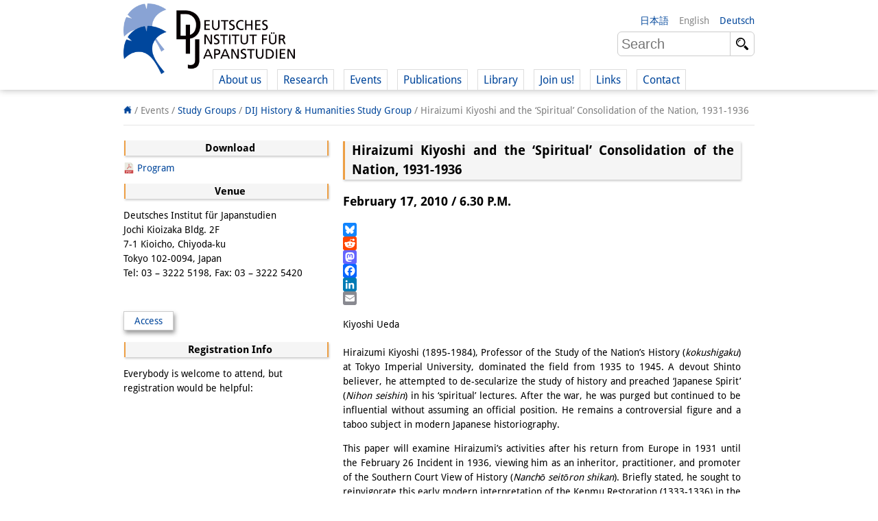

--- FILE ---
content_type: text/html; charset=UTF-8
request_url: https://www.dijtokyo.org/event/hiraizumi-kiyoshi-and-the-spiritual-consolidation-of-the-nation-1931-1936/
body_size: 11976
content:
<!DOCTYPE html>
<html lang="en-US">
	<head>
		<meta charset="UTF-8">
		<meta name="viewport" content="width=device-width, initial-scale=1">
		<title>Hiraizumi Kiyoshi and the ‘Spiritual’ Consolidation of the Nation, 1931-1936 - Deutsches Institut für Japanstudien</title>

		<link rel="shortcut icon" href="https://www.dijtokyo.org/wp-content/themes/dij-2020/img/favicon.png">

		<link href='//www.dijtokyo.org/wp-content/uploads/omgf/omgf-stylesheet-58/omgf-stylesheet-58.css?ver=1683251807' rel='stylesheet' type='text/css'>
		
		<!--[if lt IE 9]>
			<script src="https://oss.maxcdn.com/html5shiv/3.7.2/html5shiv.min.js"></script>
			<script src="https://oss.maxcdn.com/respond/1.4.2/respond.min.js"></script>
	    <![endif]-->

		<meta name='robots' content='index, follow, max-image-preview:large, max-snippet:-1, max-video-preview:-1' />
	<style>img:is([sizes="auto" i], [sizes^="auto," i]) { contain-intrinsic-size: 3000px 1500px }</style>
	<link rel="alternate" hreflang="en-us" href="https://www.dijtokyo.org/event/hiraizumi-kiyoshi-and-the-spiritual-consolidation-of-the-nation-1931-1936/" />
<link rel="alternate" hreflang="de-de" href="https://www.dijtokyo.org/de/event/hiraizumi-kiyoshi-and-the-spiritual-consolidation-of-the-nation-1931-1936/" />
<link rel="alternate" hreflang="ja" href="https://www.dijtokyo.org/ja/event/hiraizumi-kiyoshi-and-the-spiritual-consolidation-of-the-nation-1931-1936/" />
<link rel="alternate" hreflang="x-default" href="https://www.dijtokyo.org/event/hiraizumi-kiyoshi-and-the-spiritual-consolidation-of-the-nation-1931-1936/" />
<!-- Added by Simplest Gallery Plugin v. 4.4 BEGIN -->
<!-- SG default gallery type is: lightbox -->
<!-- Added by FancyBox without labels BEGIN -->
<!-- Lighbox module for Simplest Gallery, v. 1.1 -->
<!-- Added by FancyBox without labels END -->
<!-- Added by Simplest Gallery Plugin END -->

	<!-- This site is optimized with the Yoast SEO plugin v25.2 - https://yoast.com/wordpress/plugins/seo/ -->
	<link rel="canonical" href="https://www.dijtokyo.org/event/hiraizumi-kiyoshi-and-the-spiritual-consolidation-of-the-nation-1931-1936/" />
	<meta property="og:locale" content="en_US" />
	<meta property="og:type" content="article" />
	<meta property="og:title" content="Hiraizumi Kiyoshi and the ‘Spiritual’ Consolidation of the Nation, 1931-1936 - Deutsches Institut für Japanstudien" />
	<meta property="og:url" content="https://www.dijtokyo.org/event/hiraizumi-kiyoshi-and-the-spiritual-consolidation-of-the-nation-1931-1936/" />
	<meta property="og:site_name" content="Deutsches Institut für Japanstudien" />
	<meta property="og:image" content="https://www.dijtokyo.org/wp-content/uploads/2016/05/header_Fotolia_159587363_L-1-1024x361.jpg" />
	<meta property="og:image:width" content="1024" />
	<meta property="og:image:height" content="361" />
	<meta property="og:image:type" content="image/jpeg" />
	<meta name="twitter:card" content="summary_large_image" />
	<meta name="twitter:site" content="@dij_tokyo" />
	<script type="application/ld+json" class="yoast-schema-graph">{"@context":"https://schema.org","@graph":[{"@type":"WebPage","@id":"https://www.dijtokyo.org/event/hiraizumi-kiyoshi-and-the-spiritual-consolidation-of-the-nation-1931-1936/","url":"https://www.dijtokyo.org/event/hiraizumi-kiyoshi-and-the-spiritual-consolidation-of-the-nation-1931-1936/","name":"Hiraizumi Kiyoshi and the ‘Spiritual’ Consolidation of the Nation, 1931-1936 - Deutsches Institut für Japanstudien","isPartOf":{"@id":"https://www.dijtokyo.org/#website"},"datePublished":"2016-09-07T01:57:17+00:00","breadcrumb":{"@id":"https://www.dijtokyo.org/event/hiraizumi-kiyoshi-and-the-spiritual-consolidation-of-the-nation-1931-1936/#breadcrumb"},"inLanguage":"en-US","potentialAction":[{"@type":"ReadAction","target":["https://www.dijtokyo.org/event/hiraizumi-kiyoshi-and-the-spiritual-consolidation-of-the-nation-1931-1936/"]}]},{"@type":"BreadcrumbList","@id":"https://www.dijtokyo.org/event/hiraizumi-kiyoshi-and-the-spiritual-consolidation-of-the-nation-1931-1936/#breadcrumb","itemListElement":[{"@type":"ListItem","position":1,"name":"Home","item":"https://www.dijtokyo.org/"},{"@type":"ListItem","position":2,"name":"Events","item":"https://www.dijtokyo.org/event/"},{"@type":"ListItem","position":3,"name":"Hiraizumi Kiyoshi and the ‘Spiritual’ Consolidation of the Nation, 1931-1936"}]},{"@type":"WebSite","@id":"https://www.dijtokyo.org/#website","url":"https://www.dijtokyo.org/","name":"Deutsches Institut für Japanstudien","description":"We are a German research institute based in Tokyo. Our institute was founded in 1988 and, in 2002, became part of the Max Weber Foundation – German Humanities Institutes Abroad (DGIA), funded by the German Federal Ministry of Education and Research. Our research focuses on modern Japan in a global context. We decide our research agenda independently, with the support of our Scientific Advisory Council.","potentialAction":[{"@type":"SearchAction","target":{"@type":"EntryPoint","urlTemplate":"https://www.dijtokyo.org/?s={search_term_string}"},"query-input":{"@type":"PropertyValueSpecification","valueRequired":true,"valueName":"search_term_string"}}],"inLanguage":"en-US"}]}</script>
	<!-- / Yoast SEO plugin. -->


<link rel='dns-prefetch' href='//static.addtoany.com' />
<link rel='dns-prefetch' href='//maxcdn.bootstrapcdn.com' />
<link id='omgf-preload-0' rel='preload' href='//www.dijtokyo.org/wp-content/uploads/omgf/omgf-stylesheet-58/droid-sans-normal-latin-400.woff2' as='font' type='font/woff2' crossorigin />
<link id='omgf-preload-1' rel='preload' href='//www.dijtokyo.org/wp-content/uploads/omgf/omgf-stylesheet-58/droid-sans-normal-latin-700.woff2' as='font' type='font/woff2' crossorigin />
<link rel='stylesheet' id='wp-block-library-css' href='https://www.dijtokyo.org/wp-includes/css/dist/block-library/style.min.css?ver=6.8.1' type='text/css' media='all' />
<style id='classic-theme-styles-inline-css' type='text/css'>
/*! This file is auto-generated */
.wp-block-button__link{color:#fff;background-color:#32373c;border-radius:9999px;box-shadow:none;text-decoration:none;padding:calc(.667em + 2px) calc(1.333em + 2px);font-size:1.125em}.wp-block-file__button{background:#32373c;color:#fff;text-decoration:none}
</style>
<style id='global-styles-inline-css' type='text/css'>
:root{--wp--preset--aspect-ratio--square: 1;--wp--preset--aspect-ratio--4-3: 4/3;--wp--preset--aspect-ratio--3-4: 3/4;--wp--preset--aspect-ratio--3-2: 3/2;--wp--preset--aspect-ratio--2-3: 2/3;--wp--preset--aspect-ratio--16-9: 16/9;--wp--preset--aspect-ratio--9-16: 9/16;--wp--preset--color--black: #000000;--wp--preset--color--cyan-bluish-gray: #abb8c3;--wp--preset--color--white: #ffffff;--wp--preset--color--pale-pink: #f78da7;--wp--preset--color--vivid-red: #cf2e2e;--wp--preset--color--luminous-vivid-orange: #ff6900;--wp--preset--color--luminous-vivid-amber: #fcb900;--wp--preset--color--light-green-cyan: #7bdcb5;--wp--preset--color--vivid-green-cyan: #00d084;--wp--preset--color--pale-cyan-blue: #8ed1fc;--wp--preset--color--vivid-cyan-blue: #0693e3;--wp--preset--color--vivid-purple: #9b51e0;--wp--preset--gradient--vivid-cyan-blue-to-vivid-purple: linear-gradient(135deg,rgba(6,147,227,1) 0%,rgb(155,81,224) 100%);--wp--preset--gradient--light-green-cyan-to-vivid-green-cyan: linear-gradient(135deg,rgb(122,220,180) 0%,rgb(0,208,130) 100%);--wp--preset--gradient--luminous-vivid-amber-to-luminous-vivid-orange: linear-gradient(135deg,rgba(252,185,0,1) 0%,rgba(255,105,0,1) 100%);--wp--preset--gradient--luminous-vivid-orange-to-vivid-red: linear-gradient(135deg,rgba(255,105,0,1) 0%,rgb(207,46,46) 100%);--wp--preset--gradient--very-light-gray-to-cyan-bluish-gray: linear-gradient(135deg,rgb(238,238,238) 0%,rgb(169,184,195) 100%);--wp--preset--gradient--cool-to-warm-spectrum: linear-gradient(135deg,rgb(74,234,220) 0%,rgb(151,120,209) 20%,rgb(207,42,186) 40%,rgb(238,44,130) 60%,rgb(251,105,98) 80%,rgb(254,248,76) 100%);--wp--preset--gradient--blush-light-purple: linear-gradient(135deg,rgb(255,206,236) 0%,rgb(152,150,240) 100%);--wp--preset--gradient--blush-bordeaux: linear-gradient(135deg,rgb(254,205,165) 0%,rgb(254,45,45) 50%,rgb(107,0,62) 100%);--wp--preset--gradient--luminous-dusk: linear-gradient(135deg,rgb(255,203,112) 0%,rgb(199,81,192) 50%,rgb(65,88,208) 100%);--wp--preset--gradient--pale-ocean: linear-gradient(135deg,rgb(255,245,203) 0%,rgb(182,227,212) 50%,rgb(51,167,181) 100%);--wp--preset--gradient--electric-grass: linear-gradient(135deg,rgb(202,248,128) 0%,rgb(113,206,126) 100%);--wp--preset--gradient--midnight: linear-gradient(135deg,rgb(2,3,129) 0%,rgb(40,116,252) 100%);--wp--preset--font-size--small: 13px;--wp--preset--font-size--medium: 20px;--wp--preset--font-size--large: 36px;--wp--preset--font-size--x-large: 42px;--wp--preset--spacing--20: 0.44rem;--wp--preset--spacing--30: 0.67rem;--wp--preset--spacing--40: 1rem;--wp--preset--spacing--50: 1.5rem;--wp--preset--spacing--60: 2.25rem;--wp--preset--spacing--70: 3.38rem;--wp--preset--spacing--80: 5.06rem;--wp--preset--shadow--natural: 6px 6px 9px rgba(0, 0, 0, 0.2);--wp--preset--shadow--deep: 12px 12px 50px rgba(0, 0, 0, 0.4);--wp--preset--shadow--sharp: 6px 6px 0px rgba(0, 0, 0, 0.2);--wp--preset--shadow--outlined: 6px 6px 0px -3px rgba(255, 255, 255, 1), 6px 6px rgba(0, 0, 0, 1);--wp--preset--shadow--crisp: 6px 6px 0px rgba(0, 0, 0, 1);}:where(.is-layout-flex){gap: 0.5em;}:where(.is-layout-grid){gap: 0.5em;}body .is-layout-flex{display: flex;}.is-layout-flex{flex-wrap: wrap;align-items: center;}.is-layout-flex > :is(*, div){margin: 0;}body .is-layout-grid{display: grid;}.is-layout-grid > :is(*, div){margin: 0;}:where(.wp-block-columns.is-layout-flex){gap: 2em;}:where(.wp-block-columns.is-layout-grid){gap: 2em;}:where(.wp-block-post-template.is-layout-flex){gap: 1.25em;}:where(.wp-block-post-template.is-layout-grid){gap: 1.25em;}.has-black-color{color: var(--wp--preset--color--black) !important;}.has-cyan-bluish-gray-color{color: var(--wp--preset--color--cyan-bluish-gray) !important;}.has-white-color{color: var(--wp--preset--color--white) !important;}.has-pale-pink-color{color: var(--wp--preset--color--pale-pink) !important;}.has-vivid-red-color{color: var(--wp--preset--color--vivid-red) !important;}.has-luminous-vivid-orange-color{color: var(--wp--preset--color--luminous-vivid-orange) !important;}.has-luminous-vivid-amber-color{color: var(--wp--preset--color--luminous-vivid-amber) !important;}.has-light-green-cyan-color{color: var(--wp--preset--color--light-green-cyan) !important;}.has-vivid-green-cyan-color{color: var(--wp--preset--color--vivid-green-cyan) !important;}.has-pale-cyan-blue-color{color: var(--wp--preset--color--pale-cyan-blue) !important;}.has-vivid-cyan-blue-color{color: var(--wp--preset--color--vivid-cyan-blue) !important;}.has-vivid-purple-color{color: var(--wp--preset--color--vivid-purple) !important;}.has-black-background-color{background-color: var(--wp--preset--color--black) !important;}.has-cyan-bluish-gray-background-color{background-color: var(--wp--preset--color--cyan-bluish-gray) !important;}.has-white-background-color{background-color: var(--wp--preset--color--white) !important;}.has-pale-pink-background-color{background-color: var(--wp--preset--color--pale-pink) !important;}.has-vivid-red-background-color{background-color: var(--wp--preset--color--vivid-red) !important;}.has-luminous-vivid-orange-background-color{background-color: var(--wp--preset--color--luminous-vivid-orange) !important;}.has-luminous-vivid-amber-background-color{background-color: var(--wp--preset--color--luminous-vivid-amber) !important;}.has-light-green-cyan-background-color{background-color: var(--wp--preset--color--light-green-cyan) !important;}.has-vivid-green-cyan-background-color{background-color: var(--wp--preset--color--vivid-green-cyan) !important;}.has-pale-cyan-blue-background-color{background-color: var(--wp--preset--color--pale-cyan-blue) !important;}.has-vivid-cyan-blue-background-color{background-color: var(--wp--preset--color--vivid-cyan-blue) !important;}.has-vivid-purple-background-color{background-color: var(--wp--preset--color--vivid-purple) !important;}.has-black-border-color{border-color: var(--wp--preset--color--black) !important;}.has-cyan-bluish-gray-border-color{border-color: var(--wp--preset--color--cyan-bluish-gray) !important;}.has-white-border-color{border-color: var(--wp--preset--color--white) !important;}.has-pale-pink-border-color{border-color: var(--wp--preset--color--pale-pink) !important;}.has-vivid-red-border-color{border-color: var(--wp--preset--color--vivid-red) !important;}.has-luminous-vivid-orange-border-color{border-color: var(--wp--preset--color--luminous-vivid-orange) !important;}.has-luminous-vivid-amber-border-color{border-color: var(--wp--preset--color--luminous-vivid-amber) !important;}.has-light-green-cyan-border-color{border-color: var(--wp--preset--color--light-green-cyan) !important;}.has-vivid-green-cyan-border-color{border-color: var(--wp--preset--color--vivid-green-cyan) !important;}.has-pale-cyan-blue-border-color{border-color: var(--wp--preset--color--pale-cyan-blue) !important;}.has-vivid-cyan-blue-border-color{border-color: var(--wp--preset--color--vivid-cyan-blue) !important;}.has-vivid-purple-border-color{border-color: var(--wp--preset--color--vivid-purple) !important;}.has-vivid-cyan-blue-to-vivid-purple-gradient-background{background: var(--wp--preset--gradient--vivid-cyan-blue-to-vivid-purple) !important;}.has-light-green-cyan-to-vivid-green-cyan-gradient-background{background: var(--wp--preset--gradient--light-green-cyan-to-vivid-green-cyan) !important;}.has-luminous-vivid-amber-to-luminous-vivid-orange-gradient-background{background: var(--wp--preset--gradient--luminous-vivid-amber-to-luminous-vivid-orange) !important;}.has-luminous-vivid-orange-to-vivid-red-gradient-background{background: var(--wp--preset--gradient--luminous-vivid-orange-to-vivid-red) !important;}.has-very-light-gray-to-cyan-bluish-gray-gradient-background{background: var(--wp--preset--gradient--very-light-gray-to-cyan-bluish-gray) !important;}.has-cool-to-warm-spectrum-gradient-background{background: var(--wp--preset--gradient--cool-to-warm-spectrum) !important;}.has-blush-light-purple-gradient-background{background: var(--wp--preset--gradient--blush-light-purple) !important;}.has-blush-bordeaux-gradient-background{background: var(--wp--preset--gradient--blush-bordeaux) !important;}.has-luminous-dusk-gradient-background{background: var(--wp--preset--gradient--luminous-dusk) !important;}.has-pale-ocean-gradient-background{background: var(--wp--preset--gradient--pale-ocean) !important;}.has-electric-grass-gradient-background{background: var(--wp--preset--gradient--electric-grass) !important;}.has-midnight-gradient-background{background: var(--wp--preset--gradient--midnight) !important;}.has-small-font-size{font-size: var(--wp--preset--font-size--small) !important;}.has-medium-font-size{font-size: var(--wp--preset--font-size--medium) !important;}.has-large-font-size{font-size: var(--wp--preset--font-size--large) !important;}.has-x-large-font-size{font-size: var(--wp--preset--font-size--x-large) !important;}
:where(.wp-block-post-template.is-layout-flex){gap: 1.25em;}:where(.wp-block-post-template.is-layout-grid){gap: 1.25em;}
:where(.wp-block-columns.is-layout-flex){gap: 2em;}:where(.wp-block-columns.is-layout-grid){gap: 2em;}
:root :where(.wp-block-pullquote){font-size: 1.5em;line-height: 1.6;}
</style>
<link rel='stylesheet' id='bluesky-widget-styles-css' href='https://www.dijtokyo.org/wp-content/plugins/bluesky-feed-for-wordpress-main/assets/css/feed-styles.css?ver=1.0.0' type='text/css' media='all' />
<link rel='stylesheet' id='contact-form-7-css' href='https://www.dijtokyo.org/wp-content/plugins/contact-form-7/includes/css/styles.css?ver=6.0.6' type='text/css' media='all' />
<link rel='stylesheet' id='cf7msm_styles-css' href='https://www.dijtokyo.org/wp-content/plugins/contact-form-7-multi-step-module/resources/cf7msm.css?ver=4.4.2' type='text/css' media='all' />
<link rel='stylesheet' id='magic-liquidizer-table-style-css' href='https://www.dijtokyo.org/wp-content/plugins/magic-liquidizer-responsive-table/idcss/ml-responsive-table.css?ver=2.0.3' type='text/css' media='all' />
<link rel='stylesheet' id='printomatic-css-css' href='https://www.dijtokyo.org/wp-content/plugins/print-o-matic/css/style.css?ver=2.0' type='text/css' media='all' />
<style id='printomatic-css-inline-css' type='text/css'>
.printomatic{
    float: left;
}
.printomatictext {
    float: left;
    margin-top: -4px;
    margin-left: 4px;
}
.printomatictext:hover {
    text-decoration: none;
    color: #ed9f45;
}
@media print {
.iframe-gmaps {
  width: 500px;
  height: 400px;
  border: 1px solid #ed9f45;
}
}

</style>
<link rel='stylesheet' id='wp-notes-style-css' href='//www.dijtokyo.org/wp-content/uploads/omgf/plugins/wp-notes-widget/public/css/wp-notes-public.css?ver=1752018871' type='text/css' media='all' />
<link rel='stylesheet' id='wp-notes-fontawesome-css' href='//maxcdn.bootstrapcdn.com/font-awesome/4.3.0/css/font-awesome.min.css?ver=1.0.6' type='text/css' media='all' />
<link rel='stylesheet' id='main-style-css' href='https://www.dijtokyo.org/wp-content/themes/dij-2020/style.css?ver=6.8.1' type='text/css' media='all' />
<link rel='stylesheet' id='addtoany-css' href='https://www.dijtokyo.org/wp-content/plugins/add-to-any/addtoany.min.css?ver=1.16' type='text/css' media='all' />
<link rel='stylesheet' id='fancybox-css' href='https://www.dijtokyo.org/wp-content/plugins/simplest-gallery/fancybox/jquery.fancybox-1.3.4.css?ver=6.8.1' type='text/css' media='all' />
<script type="text/javascript" id="addtoany-core-js-before">
/* <![CDATA[ */
window.a2a_config=window.a2a_config||{};a2a_config.callbacks=[];a2a_config.overlays=[];a2a_config.templates={};
/* ]]> */
</script>
<script type="text/javascript" defer src="https://static.addtoany.com/menu/page.js" id="addtoany-core-js"></script>
<script type="text/javascript" src="https://www.dijtokyo.org/wp-content/plugins/jquery-updater/js/jquery-3.7.1.min.js?ver=3.7.1" id="jquery-core-js"></script>
<script type="text/javascript" src="https://www.dijtokyo.org/wp-content/plugins/jquery-updater/js/jquery-migrate-3.5.2.min.js?ver=3.5.2" id="jquery-migrate-js"></script>
<script type="text/javascript" defer src="https://www.dijtokyo.org/wp-content/plugins/add-to-any/addtoany.min.js?ver=1.1" id="addtoany-jquery-js"></script>
<script type="text/javascript" id="3d-flip-book-client-locale-loader-js-extra">
/* <![CDATA[ */
var FB3D_CLIENT_LOCALE = {"ajaxurl":"https:\/\/www.dijtokyo.org\/wp-admin\/admin-ajax.php","dictionary":{"Table of contents":"Table of contents","Close":"Close","Bookmarks":"Bookmarks","Thumbnails":"Thumbnails","Search":"Search","Share":"Share","Facebook":"Facebook","Twitter":"Twitter","Email":"Email","Play":"Play","Previous page":"Previous page","Next page":"Next page","Zoom in":"Zoom in","Zoom out":"Zoom out","Fit view":"Fit view","Auto play":"Auto play","Full screen":"Full screen","More":"More","Smart pan":"Smart pan","Single page":"Single page","Sounds":"Sounds","Stats":"Stats","Print":"Print","Download":"Download","Goto first page":"Goto first page","Goto last page":"Goto last page"},"images":"https:\/\/www.dijtokyo.org\/wp-content\/plugins\/interactive-3d-flipbook-powered-physics-engine\/assets\/images\/","jsData":{"urls":[],"posts":{"ids_mis":[],"ids":[]},"pages":[],"firstPages":[],"bookCtrlProps":[],"bookTemplates":[]},"key":"3d-flip-book","pdfJS":{"pdfJsLib":"https:\/\/www.dijtokyo.org\/wp-content\/plugins\/interactive-3d-flipbook-powered-physics-engine\/assets\/js\/pdf.min.js?ver=4.3.136","pdfJsWorker":"https:\/\/www.dijtokyo.org\/wp-content\/plugins\/interactive-3d-flipbook-powered-physics-engine\/assets\/js\/pdf.worker.js?ver=4.3.136","stablePdfJsLib":"https:\/\/www.dijtokyo.org\/wp-content\/plugins\/interactive-3d-flipbook-powered-physics-engine\/assets\/js\/stable\/pdf.min.js?ver=2.5.207","stablePdfJsWorker":"https:\/\/www.dijtokyo.org\/wp-content\/plugins\/interactive-3d-flipbook-powered-physics-engine\/assets\/js\/stable\/pdf.worker.js?ver=2.5.207","pdfJsCMapUrl":"https:\/\/www.dijtokyo.org\/wp-content\/plugins\/interactive-3d-flipbook-powered-physics-engine\/assets\/cmaps\/"},"cacheurl":"https:\/\/www.dijtokyo.org\/wp-content\/uploads\/3d-flip-book\/cache\/","pluginsurl":"https:\/\/www.dijtokyo.org\/wp-content\/plugins\/","pluginurl":"https:\/\/www.dijtokyo.org\/wp-content\/plugins\/interactive-3d-flipbook-powered-physics-engine\/","thumbnailSize":{"width":"150","height":"150"},"version":"1.16.15"};
/* ]]> */
</script>
<script type="text/javascript" src="https://www.dijtokyo.org/wp-content/plugins/interactive-3d-flipbook-powered-physics-engine/assets/js/client-locale-loader.js?ver=1.16.15" id="3d-flip-book-client-locale-loader-js" async="async" data-wp-strategy="async"></script>
<script type="text/javascript" src="https://www.dijtokyo.org/wp-content/plugins/magic-liquidizer-responsive-table/idjs/ml.responsive.table.min.js?ver=2.0.3" id="magic-liquidizer-table-js"></script>
<script type="text/javascript" src="https://www.dijtokyo.org/wp-content/plugins/wp-notes-widget/public/js/wp-notes-widget-public.js?ver=1634092602" id="wp-notes-js"></script>
<script type="text/javascript" src="https://www.dijtokyo.org/wp-content/plugins/sitepress-multilingual-cms/templates/language-switchers/legacy-dropdown/script.min.js?ver=1" id="wpml-legacy-dropdown-0-js"></script>
<script type="text/javascript" src="https://www.dijtokyo.org/wp-content/themes/dij-2020/js/dij.js?ver=6.8.1" id="dij-styles-js"></script>
<script type="text/javascript" src="https://www.dijtokyo.org/wp-content/plugins/simplest-gallery/lib/jquery.mousewheel-3.0.6.pack.js?ver=3.0.6" id="jquery.mousewheel-js"></script>
<script type="text/javascript" src="https://www.dijtokyo.org/wp-content/plugins/simplest-gallery/fancybox/jquery.fancybox-1.3.4.js?ver=1.3.4" id="fancybox-js"></script>
<link rel="apple-touch-icon" sizes="180x180" href="/wp-content/uploads/fbrfg/apple-touch-icon.png">
<link rel="icon" type="image/png" href="/wp-content/uploads/fbrfg/favicon-32x32.png" sizes="32x32">
<link rel="icon" type="image/png" href="/wp-content/uploads/fbrfg/favicon-16x16.png" sizes="16x16">
<link rel="manifest" href="/wp-content/uploads/fbrfg/manifest.json">
<link rel="mask-icon" href="/wp-content/uploads/fbrfg/safari-pinned-tab.svg" color="#00469b">
<link rel="shortcut icon" href="/wp-content/uploads/fbrfg/favicon.ico">
<meta name="apple-mobile-web-app-title" content="DIJ Tokyo">
<meta name="application-name" content="DIJ Tokyo">
<meta name="msapplication-TileColor" content="#00469b">
<meta name="msapplication-TileImage" content="/wp-content/uploads/fbrfg/mstile-144x144.png">
<meta name="msapplication-config" content="/wp-content/uploads/fbrfg/browserconfig.xml">
<meta name="theme-color" content="#ffffff">


<!-- Matomo -->
<script type="text/javascript">
  var _paq = window._paq = window._paq || [];
  /* tracker methods like "setCustomDimension" should be called before "trackPageView" */
  _paq.push(['trackPageView']);
  _paq.push(['enableLinkTracking']);
  (function() {
    var u="https://matomo.dijtokyo.org/";
    _paq.push(['setTrackerUrl', u+'matomo.php']);
    _paq.push(['setSiteId', '1']);
    var d=document, g=d.createElement('script'), s=d.getElementsByTagName('script')[0];
    g.type='text/javascript'; g.async=true; g.src=u+'matomo.js'; s.parentNode.insertBefore(g,s);
  })();
</script>
<!-- End Matomo Code -->




	</head>

	<body class="wp-singular event-template-default single single-event postid-119423 wp-theme-dij-2020 lang-en">

		<header id="website-header-mobile">

			<a href="/" class="website-brand">Deutsches Institut für Japanstudien</a>

			<span class="navigation-toggle nav"    data-target="#website-header-mobile .website-navigation">nav</span>
			<span class="navigation-toggle lang"   data-target="#website-header-mobile .website-languages">lang</span>
			<span class="navigation-toggle search" data-target="#website-header-mobile .website-search">search</span>
			
			<div class="website-navigation togglable">

				<ul id="menu-top-navigation" class="menu"><li id="menu-item-79832" class="menu-item menu-item-type-custom menu-item-object-custom menu-item-has-children menu-item-79832"><a>About us</a>
<ul class="sub-menu">
	<li id="menu-item-135853" class="menu-item menu-item-type-post_type menu-item-object-page menu-item-135853"><a href="https://www.dijtokyo.org/institute/">Institute</a></li>
	<li id="menu-item-79833" class="menu-item menu-item-type-custom menu-item-object-custom menu-item-79833"><a href="/people/?affiliation=team">Team</a></li>
	<li id="menu-item-79834" class="menu-item menu-item-type-custom menu-item-object-custom menu-item-79834"><a href="/people/?affiliation=directorate">   Directorate</a></li>
	<li id="menu-item-79837" class="menu-item menu-item-type-custom menu-item-object-custom menu-item-79837"><a href="/people/?affiliation=senior_research_fellows">   Research Team</a></li>
	<li id="menu-item-196647" class="menu-item menu-item-type-custom menu-item-object-custom menu-item-196647"><a href="/people/?affiliation=public_affairs">   Publications &#038; <br />   Science Communication</a></li>
	<li id="menu-item-79839" class="menu-item menu-item-type-custom menu-item-object-custom menu-item-79839"><a href="/people/?affiliation=administration">   Research Support</a></li>
	<li id="menu-item-135901" class="menu-item menu-item-type-custom menu-item-object-custom menu-item-135901"><a href="/people/?affiliation=visiting_scholars">   Visiting Scholars</a></li>
	<li id="menu-item-79838" class="menu-item menu-item-type-custom menu-item-object-custom menu-item-79838"><a href="/people/?affiliation=phd_students">   PhD Students</a></li>
	<li id="menu-item-135872" class="menu-item menu-item-type-custom menu-item-object-custom menu-item-135872"><a href="/people/?affiliation=interns">   Interns</a></li>
	<li id="menu-item-150564" class="menu-item menu-item-type-custom menu-item-object-custom menu-item-150564"><a href="https://www.dijtokyo.org/dij-alumni/">DIJ Alumni</a></li>
</ul>
</li>
<li id="menu-item-135918" class="menu-item menu-item-type-custom menu-item-object-custom menu-item-has-children menu-item-135918"><a>Research</a>
<ul class="sub-menu">
	<li id="menu-item-146648" class="menu-item menu-item-type-custom menu-item-object-custom menu-item-146648"><a href="/project/overview">Research Overview</a></li>
	<li id="menu-item-79849" class="menu-item menu-item-type-custom menu-item-object-custom menu-item-79849"><a href="/project/sustainability-and-resilience/">   Research cluster:<br />   Sustainability in Japan</a></li>
	<li id="menu-item-79848" class="menu-item menu-item-type-custom menu-item-object-custom menu-item-79848"><a href="/project/digital-transformation-discourses-strategies-and-processes/">   Research cluster:<br />   Digital Transformation</a></li>
	<li id="menu-item-146408" class="menu-item menu-item-type-custom menu-item-object-custom menu-item-146408"><a href="/project/japan-in-transregional-perspective/">   Research cluster:<br/>   Japan Transregional</a></li>
	<li id="menu-item-146998" class="menu-item menu-item-type-custom menu-item-object-custom menu-item-146998"><a href="https://www.dijtokyo.org/project/knowledge-lab-production-and-infrastructures-of-knowledge/">   Knowledge Lab:<br/>   Knowledge Production and<br/>   Knowledge Infrastructures</a></li>
	<li id="menu-item-79850" class="menu-item menu-item-type-custom menu-item-object-custom menu-item-79850"><a href="/project-type/research-projects/">   Individual projects</a></li>
	<li id="menu-item-79851" class="menu-item menu-item-type-custom menu-item-object-custom menu-item-79851"><a href="/project-type/previous-research/">Previous Research Foci</a></li>
</ul>
</li>
<li id="menu-item-79873" class="menu-item menu-item-type-custom menu-item-object-custom menu-item-has-children menu-item-79873"><a>Events</a>
<ul class="sub-menu">
	<li id="menu-item-147843" class="menu-item menu-item-type-custom menu-item-object-custom menu-item-147843"><a href="https://www.dijtokyo.org/event/events-overview/">Events Overview</a></li>
	<li id="menu-item-129467" class="menu-item menu-item-type-taxonomy menu-item-object-event-series menu-item-129467"><a href="https://www.dijtokyo.org/event-series/dij-forum/">DIJ Forum</a></li>
	<li id="menu-item-132671" class="menu-item menu-item-type-taxonomy menu-item-object-event-series menu-item-132671"><a href="https://www.dijtokyo.org/event-series/studygroups/">DIJ Study Group</a></li>
	<li id="menu-item-148657" class="menu-item menu-item-type-custom menu-item-object-custom menu-item-148657"><a href="https://www.dijtokyo.org/event-series/lectureseries/">Series of Lectures</a></li>
	<li id="menu-item-129471" class="menu-item menu-item-type-taxonomy menu-item-object-event-series menu-item-129471"><a href="https://www.dijtokyo.org/event-series/symposia-and-conferences/">Symposia and Conferences</a></li>
	<li id="menu-item-129472" class="menu-item menu-item-type-taxonomy menu-item-object-event-series menu-item-129472"><a href="https://www.dijtokyo.org/event-series/workshops/">Workshops</a></li>
	<li id="menu-item-129470" class="menu-item menu-item-type-taxonomy menu-item-object-event-series menu-item-129470"><a href="https://www.dijtokyo.org/event-series/other-events/">Other Events</a></li>
</ul>
</li>
<li id="menu-item-79885" class="menu-item menu-item-type-custom menu-item-object-custom menu-item-has-children menu-item-79885"><a>Publications</a>
<ul class="sub-menu">
	<li id="menu-item-146698" class="menu-item menu-item-type-custom menu-item-object-custom menu-item-146698"><a href="https://www.dijtokyo.org/publication/publications-overview/">Publications Overview</a></li>
	<li id="menu-item-147835" class="menu-item menu-item-type-custom menu-item-object-custom menu-item-147835"><a href="https://www.dijtokyo.org/?hpcat=publications">Recent Publications</a></li>
	<li id="menu-item-129479" class="menu-item menu-item-type-taxonomy menu-item-object-publication-type menu-item-129479"><a href="https://www.dijtokyo.org/publication-type/contemporary-japan/">Contemporary Japan</a></li>
	<li id="menu-item-129486" class="menu-item menu-item-type-taxonomy menu-item-object-publication-type menu-item-129486"><a href="https://www.dijtokyo.org/publication-type/monographien-aus-dem-deutschen-institut-fuer-japanstudien/">DIJ Monograph Series</a></li>
	<li id="menu-item-129487" class="menu-item menu-item-type-taxonomy menu-item-object-publication-type menu-item-129487"><a href="https://www.dijtokyo.org/publication-type/working-papers/">DIJ Working Papers</a></li>
	<li id="menu-item-129480" class="menu-item menu-item-type-taxonomy menu-item-object-publication-type menu-item-129480"><a href="https://www.dijtokyo.org/publication-type/dij-newsletter/">DIJ Newsletter</a></li>
	<li id="menu-item-83795" class="menu-item menu-item-type-custom menu-item-object-custom menu-item-83795"><a href="/publication-type/dij-videos/">DIJ Videos</a></li>
	<li id="menu-item-129485" class="menu-item menu-item-type-taxonomy menu-item-object-publication-type menu-item-129485"><a href="https://www.dijtokyo.org/publication-type/miscellanea/">Miscellanea</a></li>
	<li id="menu-item-83582" class="menu-item menu-item-type-custom menu-item-object-custom menu-item-83582"><a href="/podcast/">Podcasts</a></li>
	<li id="menu-item-150069" class="menu-item menu-item-type-custom menu-item-object-custom menu-item-150069"><a href="/publication-type/former-publication-series/">Former Publication Series</a></li>
</ul>
</li>
<li id="menu-item-135908" class="menu-item menu-item-type-custom menu-item-object-custom menu-item-has-children menu-item-135908"><a>Library</a>
<ul class="sub-menu">
	<li id="menu-item-129475" class="menu-item menu-item-type-custom menu-item-object-custom menu-item-129475"><a href="#">The Library is open to the public.<br /> Please contact us in advance.</a></li>
	<li id="menu-item-129474" class="menu-item menu-item-type-post_type menu-item-object-page menu-item-129474"><a href="https://www.dijtokyo.org/library/">Information</a></li>
	<li id="menu-item-129476" class="menu-item menu-item-type-custom menu-item-object-custom menu-item-129476"><a href="https://dijbib.dijtokyo.org/en/search.aspx">Catalogue</a></li>
	<li id="menu-item-83579" class="menu-item menu-item-type-custom menu-item-object-custom menu-item-83579"><a href="https://bando.dijtokyo.org/?lang=de">Bandō Collection</a></li>
	<li id="menu-item-83580" class="menu-item menu-item-type-custom menu-item-object-custom menu-item-83580"><a href="https://demgloss.dijtokyo.org/?lang=en">Trilingual Glossary of Demographic Terminology</a></li>
	<li id="menu-item-83583" class="menu-item menu-item-type-custom menu-item-object-custom menu-item-83583"><a href="https://tksosa.dijtokyo.org/?lang=en">Special Collections  in Japanese University Libraries</a></li>
</ul>
</li>
<li id="menu-item-135924" class="menu-item menu-item-type-custom menu-item-object-custom menu-item-has-children menu-item-135924"><a href="https://www.dijtokyo.org/join-us/">Join us!</a>
<ul class="sub-menu">
	<li id="menu-item-153699" class="menu-item menu-item-type-custom menu-item-object-custom menu-item-153699"><a href="https://www.dijtokyo.org/job-openings/">Job Openings</a></li>
	<li id="menu-item-135978" class="menu-item menu-item-type-post_type menu-item-object-page menu-item-135978"><a href="https://www.dijtokyo.org/wissenschaftliche-mitarbeiterstellen/">Senior Research Fellows <small>(German)</small></a></li>
	<li id="menu-item-129465" class="menu-item menu-item-type-post_type menu-item-object-page menu-item-129465"><a href="https://www.dijtokyo.org/stipendien/">Doctoral Scholarship Programme</a></li>
	<li id="menu-item-129464" class="menu-item menu-item-type-post_type menu-item-object-page menu-item-129464"><a href="https://www.dijtokyo.org/gastwissenschaftler/">Scholar in Residence Programme</a></li>
	<li id="menu-item-136022" class="menu-item menu-item-type-post_type menu-item-object-page menu-item-136022"><a href="https://www.dijtokyo.org/praktikum/">Internship <small>(German)</small></a></li>
</ul>
</li>
<li id="menu-item-131410" class="menu-item menu-item-type-post_type menu-item-object-page menu-item-131410"><a href="https://www.dijtokyo.org/links/">Links</a></li>
<li id="menu-item-129490" class="menu-item menu-item-type-post_type menu-item-object-page menu-item-has-children menu-item-129490"><a href="https://www.dijtokyo.org/access/">Contact</a>
<ul class="sub-menu">
	<li id="menu-item-186756" class="menu-item menu-item-type-custom menu-item-object-custom menu-item-186756"><a href="https://www.dijtokyo.org/access/">Access</a></li>
	<li id="menu-item-187475" class="menu-item menu-item-type-custom menu-item-object-custom menu-item-187475"><a href="https://www.dijtokyo.org/media-contact/">Media Contact</a></li>
</ul>
</li>
</ul>			</div>

			<div class="website-languages togglable"><div>
				<a href="https://www.dijtokyo.org/ja/event/hiraizumi-kiyoshi-and-the-spiritual-consolidation-of-the-nation-1931-1936/" class="ja">日本語</a><a href="https://www.dijtokyo.org/event/hiraizumi-kiyoshi-and-the-spiritual-consolidation-of-the-nation-1931-1936/" class="current en">English</a><a href="https://www.dijtokyo.org/de/event/hiraizumi-kiyoshi-and-the-spiritual-consolidation-of-the-nation-1931-1936/" class="de">Deutsch</a>			</div></div>
			<div class="website-search togglable"><div>

				<form class="search-form" action="/">
					<input class="search" type="text" name="s" placeholder="Search">
					<input class="submit" type="submit" value="search">
				</form>
			</div></div>

		</header>

		<header id="website-header-desktop">
			<div class="container">
				<a href="/" class="website-brand">Deutsches Institut für Japanstudien</a>

				<div class="website-meta">

					<div class="website-languages">
						<a href="https://www.dijtokyo.org/ja/event/hiraizumi-kiyoshi-and-the-spiritual-consolidation-of-the-nation-1931-1936/"class="ja">日本語</a><a href="https://www.dijtokyo.org/event/hiraizumi-kiyoshi-and-the-spiritual-consolidation-of-the-nation-1931-1936/"class="current en">English</a><a href="https://www.dijtokyo.org/de/event/hiraizumi-kiyoshi-and-the-spiritual-consolidation-of-the-nation-1931-1936/"class="de">Deutsch</a>					</div>
					
					<form class="search-form" action="/">
						<input class="search" type="text" name="s" placeholder="Search">
						<input class="submit" type="submit" value="search">
					</form>

				</div>

				<div class="website-navigation">
					<ul id="menu-top-navigation-1" class="menu"><li class="menu-item menu-item-type-custom menu-item-object-custom menu-item-has-children menu-item-79832"><a>About us</a>
<ul class="sub-menu">
	<li class="menu-item menu-item-type-post_type menu-item-object-page menu-item-135853"><a href="https://www.dijtokyo.org/institute/">Institute</a></li>
	<li class="menu-item menu-item-type-custom menu-item-object-custom menu-item-79833"><a href="/people/?affiliation=team">Team</a></li>
	<li class="menu-item menu-item-type-custom menu-item-object-custom menu-item-79834"><a href="/people/?affiliation=directorate">   Directorate</a></li>
	<li class="menu-item menu-item-type-custom menu-item-object-custom menu-item-79837"><a href="/people/?affiliation=senior_research_fellows">   Research Team</a></li>
	<li class="menu-item menu-item-type-custom menu-item-object-custom menu-item-196647"><a href="/people/?affiliation=public_affairs">   Publications &#038; <br />   Science Communication</a></li>
	<li class="menu-item menu-item-type-custom menu-item-object-custom menu-item-79839"><a href="/people/?affiliation=administration">   Research Support</a></li>
	<li class="menu-item menu-item-type-custom menu-item-object-custom menu-item-135901"><a href="/people/?affiliation=visiting_scholars">   Visiting Scholars</a></li>
	<li class="menu-item menu-item-type-custom menu-item-object-custom menu-item-79838"><a href="/people/?affiliation=phd_students">   PhD Students</a></li>
	<li class="menu-item menu-item-type-custom menu-item-object-custom menu-item-135872"><a href="/people/?affiliation=interns">   Interns</a></li>
	<li class="menu-item menu-item-type-custom menu-item-object-custom menu-item-150564"><a href="https://www.dijtokyo.org/dij-alumni/">DIJ Alumni</a></li>
</ul>
</li>
<li class="menu-item menu-item-type-custom menu-item-object-custom menu-item-has-children menu-item-135918"><a>Research</a>
<ul class="sub-menu">
	<li class="menu-item menu-item-type-custom menu-item-object-custom menu-item-146648"><a href="/project/overview">Research Overview</a></li>
	<li class="menu-item menu-item-type-custom menu-item-object-custom menu-item-79849"><a href="/project/sustainability-and-resilience/">   Research cluster:<br />   Sustainability in Japan</a></li>
	<li class="menu-item menu-item-type-custom menu-item-object-custom menu-item-79848"><a href="/project/digital-transformation-discourses-strategies-and-processes/">   Research cluster:<br />   Digital Transformation</a></li>
	<li class="menu-item menu-item-type-custom menu-item-object-custom menu-item-146408"><a href="/project/japan-in-transregional-perspective/">   Research cluster:<br/>   Japan Transregional</a></li>
	<li class="menu-item menu-item-type-custom menu-item-object-custom menu-item-146998"><a href="https://www.dijtokyo.org/project/knowledge-lab-production-and-infrastructures-of-knowledge/">   Knowledge Lab:<br/>   Knowledge Production and<br/>   Knowledge Infrastructures</a></li>
	<li class="menu-item menu-item-type-custom menu-item-object-custom menu-item-79850"><a href="/project-type/research-projects/">   Individual projects</a></li>
	<li class="menu-item menu-item-type-custom menu-item-object-custom menu-item-79851"><a href="/project-type/previous-research/">Previous Research Foci</a></li>
</ul>
</li>
<li class="menu-item menu-item-type-custom menu-item-object-custom menu-item-has-children menu-item-79873"><a>Events</a>
<ul class="sub-menu">
	<li class="menu-item menu-item-type-custom menu-item-object-custom menu-item-147843"><a href="https://www.dijtokyo.org/event/events-overview/">Events Overview</a></li>
	<li class="menu-item menu-item-type-taxonomy menu-item-object-event-series menu-item-129467"><a href="https://www.dijtokyo.org/event-series/dij-forum/">DIJ Forum</a></li>
	<li class="menu-item menu-item-type-taxonomy menu-item-object-event-series menu-item-132671"><a href="https://www.dijtokyo.org/event-series/studygroups/">DIJ Study Group</a></li>
	<li class="menu-item menu-item-type-custom menu-item-object-custom menu-item-148657"><a href="https://www.dijtokyo.org/event-series/lectureseries/">Series of Lectures</a></li>
	<li class="menu-item menu-item-type-taxonomy menu-item-object-event-series menu-item-129471"><a href="https://www.dijtokyo.org/event-series/symposia-and-conferences/">Symposia and Conferences</a></li>
	<li class="menu-item menu-item-type-taxonomy menu-item-object-event-series menu-item-129472"><a href="https://www.dijtokyo.org/event-series/workshops/">Workshops</a></li>
	<li class="menu-item menu-item-type-taxonomy menu-item-object-event-series menu-item-129470"><a href="https://www.dijtokyo.org/event-series/other-events/">Other Events</a></li>
</ul>
</li>
<li class="menu-item menu-item-type-custom menu-item-object-custom menu-item-has-children menu-item-79885"><a>Publications</a>
<ul class="sub-menu">
	<li class="menu-item menu-item-type-custom menu-item-object-custom menu-item-146698"><a href="https://www.dijtokyo.org/publication/publications-overview/">Publications Overview</a></li>
	<li class="menu-item menu-item-type-custom menu-item-object-custom menu-item-147835"><a href="https://www.dijtokyo.org/?hpcat=publications">Recent Publications</a></li>
	<li class="menu-item menu-item-type-taxonomy menu-item-object-publication-type menu-item-129479"><a href="https://www.dijtokyo.org/publication-type/contemporary-japan/">Contemporary Japan</a></li>
	<li class="menu-item menu-item-type-taxonomy menu-item-object-publication-type menu-item-129486"><a href="https://www.dijtokyo.org/publication-type/monographien-aus-dem-deutschen-institut-fuer-japanstudien/">DIJ Monograph Series</a></li>
	<li class="menu-item menu-item-type-taxonomy menu-item-object-publication-type menu-item-129487"><a href="https://www.dijtokyo.org/publication-type/working-papers/">DIJ Working Papers</a></li>
	<li class="menu-item menu-item-type-taxonomy menu-item-object-publication-type menu-item-129480"><a href="https://www.dijtokyo.org/publication-type/dij-newsletter/">DIJ Newsletter</a></li>
	<li class="menu-item menu-item-type-custom menu-item-object-custom menu-item-83795"><a href="/publication-type/dij-videos/">DIJ Videos</a></li>
	<li class="menu-item menu-item-type-taxonomy menu-item-object-publication-type menu-item-129485"><a href="https://www.dijtokyo.org/publication-type/miscellanea/">Miscellanea</a></li>
	<li class="menu-item menu-item-type-custom menu-item-object-custom menu-item-83582"><a href="/podcast/">Podcasts</a></li>
	<li class="menu-item menu-item-type-custom menu-item-object-custom menu-item-150069"><a href="/publication-type/former-publication-series/">Former Publication Series</a></li>
</ul>
</li>
<li class="menu-item menu-item-type-custom menu-item-object-custom menu-item-has-children menu-item-135908"><a>Library</a>
<ul class="sub-menu">
	<li class="menu-item menu-item-type-custom menu-item-object-custom menu-item-129475"><a href="#">The Library is open to the public.<br /> Please contact us in advance.</a></li>
	<li class="menu-item menu-item-type-post_type menu-item-object-page menu-item-129474"><a href="https://www.dijtokyo.org/library/">Information</a></li>
	<li class="menu-item menu-item-type-custom menu-item-object-custom menu-item-129476"><a href="https://dijbib.dijtokyo.org/en/search.aspx">Catalogue</a></li>
	<li class="menu-item menu-item-type-custom menu-item-object-custom menu-item-83579"><a href="https://bando.dijtokyo.org/?lang=de">Bandō Collection</a></li>
	<li class="menu-item menu-item-type-custom menu-item-object-custom menu-item-83580"><a href="https://demgloss.dijtokyo.org/?lang=en">Trilingual Glossary of Demographic Terminology</a></li>
	<li class="menu-item menu-item-type-custom menu-item-object-custom menu-item-83583"><a href="https://tksosa.dijtokyo.org/?lang=en">Special Collections  in Japanese University Libraries</a></li>
</ul>
</li>
<li class="menu-item menu-item-type-custom menu-item-object-custom menu-item-has-children menu-item-135924"><a href="https://www.dijtokyo.org/join-us/">Join us!</a>
<ul class="sub-menu">
	<li class="menu-item menu-item-type-custom menu-item-object-custom menu-item-153699"><a href="https://www.dijtokyo.org/job-openings/">Job Openings</a></li>
	<li class="menu-item menu-item-type-post_type menu-item-object-page menu-item-135978"><a href="https://www.dijtokyo.org/wissenschaftliche-mitarbeiterstellen/">Senior Research Fellows <small>(German)</small></a></li>
	<li class="menu-item menu-item-type-post_type menu-item-object-page menu-item-129465"><a href="https://www.dijtokyo.org/stipendien/">Doctoral Scholarship Programme</a></li>
	<li class="menu-item menu-item-type-post_type menu-item-object-page menu-item-129464"><a href="https://www.dijtokyo.org/gastwissenschaftler/">Scholar in Residence Programme</a></li>
	<li class="menu-item menu-item-type-post_type menu-item-object-page menu-item-136022"><a href="https://www.dijtokyo.org/praktikum/">Internship <small>(German)</small></a></li>
</ul>
</li>
<li class="menu-item menu-item-type-post_type menu-item-object-page menu-item-131410"><a href="https://www.dijtokyo.org/links/">Links</a></li>
<li class="menu-item menu-item-type-post_type menu-item-object-page menu-item-has-children menu-item-129490"><a href="https://www.dijtokyo.org/access/">Contact</a>
<ul class="sub-menu">
	<li class="menu-item menu-item-type-custom menu-item-object-custom menu-item-186756"><a href="https://www.dijtokyo.org/access/">Access</a></li>
	<li class="menu-item menu-item-type-custom menu-item-object-custom menu-item-187475"><a href="https://www.dijtokyo.org/media-contact/">Media Contact</a></li>
</ul>
</li>
</ul>				</div>

			</div>
<link rel="stylesheet" type="text/css" media="print" href="https://www.dijtokyo.org/wp-content/themes/dij-2020/print.css" />
		</header>


	
	<div id="website-content">
		<div class="container">
			
			<div class="breadcrumbs">
				<a href="/"><img src="/wp-content/uploads/2017/06/icon-home-linkcolor.png" width="12px"></a> / 
				Events 
									/  <a href="/event-series/studygroups" ?>Study Groups</a> /
					<a href="https://www.dijtokyo.org/event-series/dij-history-humanities-study-group/">DIJ History &amp; Humanities Study Group</a> / 
										
				<span class="current">Hiraizumi Kiyoshi and the ‘Spiritual’ Consolidation of the Nation, 1931-1936</span>
			</div>

			<div class="page-content detail-page event-page">

				<div class="context-area">
					
<meta name="twitter:image" content="" />


<h2 class="section-title">
    
    <!-- 2023.04.05 changed  -->
        Download    
</h2>
	
    <!-- BEGIN - this is a seperat unit -->
    <!-- ------------------------------ -->
				<div class="sidebar-download">
            <a style="display:block;" target="_blank" href="https://www.dijtokyo.org/wp-content/uploads/2016/09/DIJ-histhum100217.pdf"><i class="icon icon-pdf"></i>             
                                Program                
                            </a>
		</div>
	    <!-- ---------------------------- -->
    <!-- END ------------------------ -->
    

    
    <!-- BEGIN - this is a seperat unit -->
    <!-- ------------------------------ -->
	    <!-- ---------------------------- -->
    <!-- END ------------------------ -->
   

    
    	
    
    	
		<h2 class="section-title">Venue</h2>
	<div>
		<p>Deutsches Institut für Japanstudien<br />
Jochi Kioizaka Bldg. 2F<br />
7-1 Kioicho, Chiyoda-ku<br />
Tokyo 102-0094, Japan<br />
Tel: 03 &#8211; 3222 5198, Fax: 03 &#8211; 3222 5420</p>
	</div>
	
		<br>
		<a href="/access" class="dij-btn">Access</a>

			<h2 class="section-title">Registration Info</h2>
	<div>
		<p>Everybody is welcome to attend, but registration would be helpful:</p>
	</div>
	
<br><br>
				</div>

				<div class="main-area text">
					


<h1 class="section-title">Hiraizumi Kiyoshi and the ‘Spiritual’ Consolidation of the Nation, 1931-1936</h1>


<h3>
		
			
	February 17, 2010
	 / 6.30 P.M.<p><div class="a2a_kit a2a_kit_size_20 addtoany_list" data-a2a-url="https://www.dijtokyo.org/event/hiraizumi-kiyoshi-and-the-spiritual-consolidation-of-the-nation-1931-1936/" data-a2a-title="Hiraizumi Kiyoshi and the ‘Spiritual’ Consolidation of the Nation, 1931-1936"><a class="a2a_button_bluesky" href="https://www.addtoany.com/add_to/bluesky?linkurl=https%3A%2F%2Fwww.dijtokyo.org%2Fevent%2Fhiraizumi-kiyoshi-and-the-spiritual-consolidation-of-the-nation-1931-1936%2F&amp;linkname=Hiraizumi%20Kiyoshi%20and%20the%20%E2%80%98Spiritual%E2%80%99%20Consolidation%20of%20the%20Nation%2C%201931-1936" title="Bluesky" rel="nofollow noopener" target="_blank"></a><a class="a2a_button_reddit" href="https://www.addtoany.com/add_to/reddit?linkurl=https%3A%2F%2Fwww.dijtokyo.org%2Fevent%2Fhiraizumi-kiyoshi-and-the-spiritual-consolidation-of-the-nation-1931-1936%2F&amp;linkname=Hiraizumi%20Kiyoshi%20and%20the%20%E2%80%98Spiritual%E2%80%99%20Consolidation%20of%20the%20Nation%2C%201931-1936" title="Reddit" rel="nofollow noopener" target="_blank"></a><a class="a2a_button_mastodon" href="https://www.addtoany.com/add_to/mastodon?linkurl=https%3A%2F%2Fwww.dijtokyo.org%2Fevent%2Fhiraizumi-kiyoshi-and-the-spiritual-consolidation-of-the-nation-1931-1936%2F&amp;linkname=Hiraizumi%20Kiyoshi%20and%20the%20%E2%80%98Spiritual%E2%80%99%20Consolidation%20of%20the%20Nation%2C%201931-1936" title="Mastodon" rel="nofollow noopener" target="_blank"></a><a class="a2a_button_facebook" href="https://www.addtoany.com/add_to/facebook?linkurl=https%3A%2F%2Fwww.dijtokyo.org%2Fevent%2Fhiraizumi-kiyoshi-and-the-spiritual-consolidation-of-the-nation-1931-1936%2F&amp;linkname=Hiraizumi%20Kiyoshi%20and%20the%20%E2%80%98Spiritual%E2%80%99%20Consolidation%20of%20the%20Nation%2C%201931-1936" title="Facebook" rel="nofollow noopener" target="_blank"></a><a class="a2a_button_linkedin" href="https://www.addtoany.com/add_to/linkedin?linkurl=https%3A%2F%2Fwww.dijtokyo.org%2Fevent%2Fhiraizumi-kiyoshi-and-the-spiritual-consolidation-of-the-nation-1931-1936%2F&amp;linkname=Hiraizumi%20Kiyoshi%20and%20the%20%E2%80%98Spiritual%E2%80%99%20Consolidation%20of%20the%20Nation%2C%201931-1936" title="LinkedIn" rel="nofollow noopener" target="_blank"></a><a class="a2a_button_email" href="https://www.addtoany.com/add_to/email?linkurl=https%3A%2F%2Fwww.dijtokyo.org%2Fevent%2Fhiraizumi-kiyoshi-and-the-spiritual-consolidation-of-the-nation-1931-1936%2F&amp;linkname=Hiraizumi%20Kiyoshi%20and%20the%20%E2%80%98Spiritual%E2%80%99%20Consolidation%20of%20the%20Nation%2C%201931-1936" title="Email" rel="nofollow noopener" target="_blank"></a></div></p></h3>

<div class="speaker-wrapper" style="margin-bottom: 20px;">

	<p>Kiyoshi Ueda</p>


</div>

	<div class="abstract-text">
		<p>Hiraizumi Kiyoshi (1895-1984), Professor of the Study of the Nation’s History (<em>kokushigaku</em>) at Tokyo Imperial University, dominated the field from 1935 to 1945. A devout Shinto believer, he attempted to de-secularize the study of history and preached ‘Japanese Spirit’ (<em>Nihon seishin</em>) in his ‘spiritual’ lectures. After the war, he was purged but continued to be influential without assuming an official position. He remains a controversial figure and a taboo subject in modern Japanese historiography.</p>
<p>This paper will examine Hiraizumi’s activities after his return from Europe in 1931 until the February 26 Incident in 1936, viewing him as an inheritor, practitioner, and promoter of the Southern Court View of History (<em>Nanchō seitōron shikan</em>). Briefly stated, he sought to reinvigorate this early modern interpretation of the Kenmu Restoration (1333-1336) in the early Showa period. To explore his point of view, I will first discuss what he meant by ‘History.’ I will then explain why and how he disseminated ‘Spirit’ (<em>seishin</em>) by examining his involvement with various organizations, including Tokyo Imperial University, the Ministry of Education, Army, Navy, Police, his private academies and Shinto shrines. Finally, I will assess the results of his efforts to restore a ‘rule of state by immediate direction of the Emperor’ (<em>Tennō goshinsei</em>) in the first half of the 1930s and consider their relevance to us today.</p>
<p> </p>
<p><strong>Kiyoshi Ueda</strong> received his PhD in Modern Japanese History from the Department of History at the University of Toronto, Canada, in 2009. He is currently revising his dissertation entitled ‘Hiraizumi Kiyoshi (1895-1984): “Spiritual History” in the Service of the Nation in Twentieth Century Japan’ for publication.</p>
	</div>

					

										
										
				</div>

			</div><!-- /page-content -->

		</div>
	</div>


	<footer id="website-footer">
		<div class="sitemap">
			<div class="container">

				
				
			</div>
		</div>

		<div class="credits">
			<div class="container">
				&copy;&nbsp2026				German Institute for Japanese Studies | <a href="/imprint">Imprint</a> | <a href="/privacy-policy">Privacy Policy</a>			</div>
		</div>
	</footer>

	<script type="speculationrules">
{"prefetch":[{"source":"document","where":{"and":[{"href_matches":"\/*"},{"not":{"href_matches":["\/wp-*.php","\/wp-admin\/*","\/wp-content\/uploads\/*","\/wp-content\/*","\/wp-content\/plugins\/*","\/wp-content\/themes\/dij-2020\/*","\/*\\?(.+)"]}},{"not":{"selector_matches":"a[rel~=\"nofollow\"]"}},{"not":{"selector_matches":".no-prefetch, .no-prefetch a"}}]},"eagerness":"conservative"}]}
</script>

<script type='text/javascript'>
	//<![CDATA[
    jQuery(document).ready(function($) { 
    	$('html').MagicLiquidizerTable({ whichelement: 'table', breakpoint: '780', headerSelector: 'thead td, thead th, tr th', bodyRowSelector: 'tbody tr, tr', table: '1' })
    })
	//]]>
</script> 	
			<script type="text/javascript">function showhide_toggle(e,t,r,g){var a=jQuery("#"+e+"-link-"+t),s=jQuery("a",a),i=jQuery("#"+e+"-content-"+t),l=jQuery("#"+e+"-toggle-"+t);a.toggleClass("sh-show sh-hide"),i.toggleClass("sh-show sh-hide").toggle(),"true"===s.attr("aria-expanded")?s.attr("aria-expanded","false"):s.attr("aria-expanded","true"),l.text()===r?(l.text(g),a.trigger("sh-link:more")):(l.text(r),a.trigger("sh-link:less")),a.trigger("sh-link:toggle")}</script>
	<script type="text/javascript" src="https://www.dijtokyo.org/wp-content/plugins/bluesky-feed-for-wordpress-main/assets/js/axios.min.js?ver=1.0.0" id="axios-js"></script>
<script type="text/javascript" src="https://www.dijtokyo.org/wp-content/plugins/bluesky-feed-for-wordpress-main/assets/js/feed-renderer.js?ver=1.0.0" id="bluesky-feed-renderer-js"></script>
<script type="text/javascript" src="https://www.dijtokyo.org/wp-content/plugins/bluesky-feed-for-wordpress-main/assets/js/widget.js?ver=1.0.0" id="bluesky-widget-js"></script>
<script type="text/javascript" src="https://www.dijtokyo.org/wp-includes/js/dist/hooks.min.js?ver=4d63a3d491d11ffd8ac6" id="wp-hooks-js"></script>
<script type="text/javascript" src="https://www.dijtokyo.org/wp-includes/js/dist/i18n.min.js?ver=5e580eb46a90c2b997e6" id="wp-i18n-js"></script>
<script type="text/javascript" id="wp-i18n-js-after">
/* <![CDATA[ */
wp.i18n.setLocaleData( { 'text direction\u0004ltr': [ 'ltr' ] } );
/* ]]> */
</script>
<script type="text/javascript" src="https://www.dijtokyo.org/wp-content/plugins/contact-form-7/includes/swv/js/index.js?ver=6.0.6" id="swv-js"></script>
<script type="text/javascript" id="contact-form-7-js-before">
/* <![CDATA[ */
var wpcf7 = {
    "api": {
        "root": "https:\/\/www.dijtokyo.org\/wp-json\/",
        "namespace": "contact-form-7\/v1"
    }
};
/* ]]> */
</script>
<script type="text/javascript" src="https://www.dijtokyo.org/wp-content/plugins/contact-form-7/includes/js/index.js?ver=6.0.6" id="contact-form-7-js"></script>
<script type="text/javascript" id="cf7msm-js-extra">
/* <![CDATA[ */
var cf7msm_posted_data = [];
/* ]]> */
</script>
<script type="text/javascript" src="https://www.dijtokyo.org/wp-content/plugins/contact-form-7-multi-step-module/resources/cf7msm.min.js?ver=4.4.2" id="cf7msm-js"></script>
<script type="text/javascript" id="printomatic-js-js-before">
/* <![CDATA[ */
var print_data = {"pom_html_top":"<center><img src=\"https:\/\/www.dijtokyo.org\/wp-content\/uploads\/2017\/06\/logo-4-redacted-1.png\" width=\"50%\"><\/center>\r\n<hr size=\"1px\" color=\"black\">","pom_html_bottom":"","pom_do_not_print":"","pom_pause_time":"1000"}
/* ]]> */
</script>
<script type="text/javascript" src="https://www.dijtokyo.org/wp-content/plugins/print-o-matic/js/printomat.js?ver=2.0.11" id="printomatic-js-js"></script>
<script type="text/javascript" src="https://www.dijtokyo.org/wp-content/plugins/print-o-matic/js/print_elements.js?ver=1.1" id="pe-js-js"></script>
<script type="text/javascript" src="https://www.dijtokyo.org/wp-content/plugins/wf-cookie-consent/js/cookiechoices.min.js?ver=6.8.1" id="wf-cookie-consent-cookiechoices-js"></script>
<script type="text/javascript" src="https://www.dijtokyo.org/wp-content/themes/dij-2020/js/main.js" id="main-js-js"></script>
<script type="text/javascript" src="https://www.dijtokyo.org/wp-content/themes/dij-2020/js/jquery.stickr.min.js" id="stickr-js-js"></script>
<script type="text/javascript" id="mocf7-js-extra">
/* <![CDATA[ */
var mocf7 = {"siteURL":"https:\/\/www.dijtokyo.org\/wp-admin\/admin-ajax.php","otpType":"mo_cf7_contact_email_enable","nonce":"c2ba1a401a","field":"your-email","imgURL":"https:\/\/www.dijtokyo.org\/wp-content\/plugins\/miniorange-otp-verification\/includes\/images\/loader.gif","gaction":"miniorange-cf7-contact"};
/* ]]> */
</script>
<script type="text/javascript" src="https://www.dijtokyo.org/wp-content/plugins/miniorange-otp-verification/includes/js/mocf7.min.js?ver=14.0.0" id="mocf7-js"></script>
<script type="text/javascript" src="https://www.dijtokyo.org/wp-content/plugins/google-calendar-events/assets/generated/vendor/jquery.qtip.min.js?ver=3.5.3" id="simcal-qtip-js"></script>
<script type="text/javascript" id="simcal-default-calendar-js-extra">
/* <![CDATA[ */
var simcal_default_calendar = {"ajax_url":"\/wp-admin\/admin-ajax.php","nonce":"9a85689276","locale":"en_US","text_dir":"ltr","months":{"full":["January","February","March","April","May","June","July","August","September","October","November","December"],"short":["Jan","Feb","Mar","Apr","May","Jun","Jul","Aug","Sep","Oct","Nov","Dec"]},"days":{"full":["Sunday","Monday","Tuesday","Wednesday","Thursday","Friday","Saturday"],"short":["Sun","Mon","Tue","Wed","Thu","Fri","Sat"]},"meridiem":{"AM":"AM","am":"am","PM":"PM","pm":"pm"}};
/* ]]> */
</script>
<script type="text/javascript" src="https://www.dijtokyo.org/wp-content/plugins/google-calendar-events/assets/generated/default-calendar.min.js?ver=3.5.3" id="simcal-default-calendar-js"></script>
<script type="text/javascript" src="https://www.dijtokyo.org/wp-content/plugins/google-calendar-events/assets/generated/vendor/imagesloaded.pkgd.min.js?ver=3.5.3" id="simplecalendar-imagesloaded-js"></script>
<script type="text/javascript">
	window._wfCookieConsentSettings = {"wf_cookietext":"Cookies help us deliver our services. By using our services, you agree to our use of cookies.","wf_dismisstext":"[OK]","wf_linktext":"[Privacy Policy]","wf_linkhref":"https:\/\/www.dijtokyo.org\/privacy-policy\/","wf_position":"bottom","language":"en"};
</script>

	</body>
</html>
